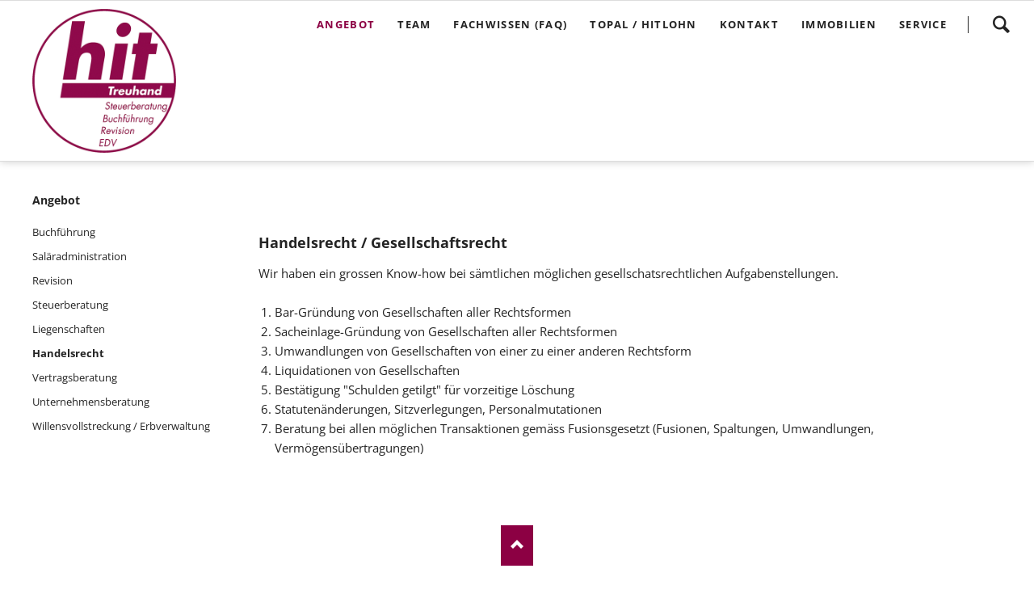

--- FILE ---
content_type: text/html; charset=UTF-8
request_url: https://www.hit-treuhand.ch/handelsrecht.html
body_size: 5372
content:
<!DOCTYPE html>
<html lang="de">
<head>
<meta charset="UTF-8">
<title>Handelsrecht - hit Treuhand GmbH</title>
<base href="https://www.hit-treuhand.ch/">
<meta name="robots" content="index,follow">
<meta name="description" content="">
<meta name="generator" content="Contao Open Source CMS">
<meta name="viewport" content="width=device-width,initial-scale=1.0,shrink-to-fit=no">
<link rel="stylesheet" href="assets/css/icons.min.css,colorbox.min.css,tablesorter.min.css,normalize.css...-8c07b547.css"><script src="assets/js/jquery.min.js,modernizr-2.6.2.min.js-9ad27f69.js"></script><link rel="apple-touch-icon" sizes="180x180" href="files/icons/apple-touch-icon.png">
<link rel="icon" type="image/png" sizes="32x32" href="files/icons/favicon-32x32.png">
<link rel="icon" type="image/png" sizes="16x16" href="files/icons/favicon-16x16.png">
<link rel="manifest" href="files/icons/site.webmanifest">
<link rel="mask-icon" href="files/icons/safari-pinned-tab.svg" color="#5bbad5">
<meta name="msapplication-TileColor" content="#da532c">
<meta name="theme-color" content="#ffffff">
</head>
<body id="top">
<!--[if lt IE 8]>
<p>You are using an outdated browser. <a href="http://whatbrowser.org/">Upgrade your browser today</a>.</p>
<![endif]-->
<div class="page">
<header class="page-header">
<div class="header-navigation">
<div class="main-navigation-wrapper">
<!-- indexer::stop -->
<h1 class="ce_rsce_oneo_logo logo">
<a href="./">
<img src="files/hit-Treuhand-Files/Logo/hitLogo.jpg" width="400" height="400" alt="hit Treuhand GmbH">
</a>
</h1>
<!-- indexer::continue -->
<!-- indexer::stop -->
<div class="ce_rsce_oneo_nav_search main-navigation-search">
<a href="suche.html">Suchen</a>
<form action="suche.html" method="get">
<label>Geben Sie hier bitte den Suchbegriff ein</label>
<input type="search" name="keywords">
<button type="submit">Suchen</button>
</form>
</div>
<!-- indexer::continue -->
<!-- indexer::stop -->
<nav class="mod_rocksolid_mega_menu main-navigation block">
<a href="handelsrecht.html#skipNavigation78" class="invisible">Navigation überspringen</a>
<ul class="level_1">
<li class="submenu trail first">
<a href="buchfuehrung.html" title="Angebot" class="submenu trail first" aria-haspopup="true" itemprop="url"><span itemprop="name">Angebot</span>
</a>
<ul class="level_2">
<li class="sibling first">
<a href="buchfuehrung.html" title="Buchführung" class="sibling first" itemprop="url"><span itemprop="name">Buchführung</span>
</a>
</li>
<li class="sibling">
<a href="salaeradministration.html" title="Saläradministration" class="sibling" itemprop="url"><span itemprop="name">Saläradministration</span>
</a>
</li>
<li class="sibling">
<a href="revision.html" title="Revision" class="sibling" itemprop="url"><span itemprop="name">Revision</span>
</a>
</li>
<li class="sibling">
<a href="steuerberatung.html" title="Steuerberatung" class="sibling" itemprop="url"><span itemprop="name">Steuerberatung</span>
</a>
</li>
<li class="sibling">
<a href="liegenschaften.html" title="Liegenschaften" class="sibling" itemprop="url"><span itemprop="name">Liegenschaften</span>
</a>
</li>
<li class="active">
<strong class="active" itemprop="name">Handelsrecht
</strong>
</li>
<li class="sibling">
<a href="vertragsberatung.html" title="Vertragsberatung" class="sibling" itemprop="url"><span itemprop="name">Vertragsberatung</span>
</a>
</li>
<li class="sibling">
<a href="unternehmensberatung.html" title="Unternehmensberatung" class="sibling" itemprop="url"><span itemprop="name">Unternehmensberatung</span>
</a>
</li>
<li class="sibling last">
<a href="erbrecht.html" title="Erben" class="sibling last" itemprop="url"><span itemprop="name">Willensvollstreckung / Erbverwaltung</span>
</a>
</li>
</ul>
</li>
<li class="submenu">
<a href="team.html" title="Team" class="submenu" aria-haspopup="true" itemprop="url"><span itemprop="name">Team</span>
</a>
<ul class="level_2">
<li class="first">
<a href="team.html" title="Team" class="first" itemprop="url"><span itemprop="name">Team</span>
</a>
</li>
<li class="">
<a href="offene-stellen.html" title="Offene Stellen" class="" itemprop="url"><span itemprop="name">Offene Stellen</span>
</a>
</li>
<li class="last">
<a href="lehrstellen.html" title="Lehrstellen" class="last" itemprop="url"><span itemprop="name">Lehrstellen</span>
</a>
</li>
</ul>
</li>
<li class="submenu">
<a href="allgemein-rund-um-das-unternehmen.html" title="Fachwissen (FAQ)" class="submenu" aria-haspopup="true" itemprop="url"><span itemprop="name">Fachwissen (FAQ)</span>
</a>
<ul class="level_2">
<li class="first">
<a href="allgemein-rund-um-das-unternehmen.html" title="Allgemein rund um das Unternehmen" class="first" itemprop="url"><span itemprop="name">Allgemein rund um das Unternehmen</span>
</a>
</li>
<li class="">
<a href="buchfuehrung-1.html" title="Buchführung" class="" itemprop="url"><span itemprop="name">Buchführung</span>
</a>
</li>
<li class="">
<a href="neue-rechnungslegung.html" title="Neue Rechnungslegung" class="" itemprop="url"><span itemprop="name">Neue Rechnungslegung</span>
</a>
</li>
<li class="">
<a href="minderheitenschutz.html" title="Minderheitenschutz" class="" itemprop="url"><span itemprop="name">Minderheitenschutz</span>
</a>
</li>
<li class="">
<a href="steuern-1.html" title="Steuern" class="" itemprop="url"><span itemprop="name">Steuern</span>
</a>
</li>
<li class="last">
<a href="immobilienverwaltung.html" title="Immobilienverwaltung" class="last" itemprop="url"><span itemprop="name">Immobilienverwaltung</span>
</a>
</li>
</ul>
</li>
<li class="submenu">
<a href="hit-lohn.html" title="Topal / hitLohn" class="submenu" aria-haspopup="true" itemprop="url"><span itemprop="name">Topal / hitLohn</span>
</a>
<ul class="level_2">
<li class="first">
<a href="topal/hitlohn6.html" title="hitLohn" class="first" itemprop="url"><span itemprop="name">hitLohn6</span>
</a>
</li>
<li class="">
<a href="hit-lohn.html" title="hitLohn" class="" itemprop="url"><span itemprop="name">hitLohn5</span>
</a>
</li>
<li class="last">
<a href="to-pal.html" title="TOPAL" class="last" itemprop="url"><span itemprop="name">TOPAL</span>
</a>
</li>
</ul>
</li>
<li class="submenu">
<a href="kontakt.html" title="Kontakt" class="submenu" aria-haspopup="true" itemprop="url"><span itemprop="name">Kontakt</span>
</a>
<ul class="level_2">
<li class="first last">
<a href="anfahrt.html" title="Anfahrt" class="first last" itemprop="url"><span itemprop="name">Anfahrt</span>
</a>
</li>
</ul>
</li>
<li class="submenu">
<a href="immobilien.html" title="Immobilien" class="submenu" aria-haspopup="true" itemprop="url"><span itemprop="name">Immobilien</span>
</a>
<ul class="level_2">
<li class="first">
<a href="liegenschaft-feldhofweg-2.html" title="Liegenschaft Feldhofweg 2, Uster" class="first" itemprop="url"><span itemprop="name">Liegenschaft Feldhofweg 2, Uster</span>
</a>
</li>
<li class="">
<a href="cuolm-liung.html" title="Liegenschaften Laax" class="" itemprop="url"><span itemprop="name">Condominium Cuolm Liung, Laax</span>
</a>
</li>
<li class="last">
<a href="grundstueckgewinnsteuer.html" title="Grundstückgewinnsteuer" class="last" itemprop="url"><span itemprop="name">Grundstückgewinnsteuer</span>
</a>
</li>
</ul>
</li>
<li class="submenu last">
<a href="buchhaltung.html" title="Service" class="submenu last" aria-haspopup="true" itemprop="url"><span itemprop="name">Service</span>
</a>
<ul class="level_2">
<li class="submenu first">
<a href="buchhaltung.html" title="Formulare / Download" class="submenu first" aria-haspopup="true" itemprop="url"><span itemprop="name">Download Formulare und Muster</span>
</a>
<ul class="level_3">
<li class="first">
<a href="buchhaltung.html" title="Buchhaltung" class="first" itemprop="url"><span itemprop="name">Buchhaltung</span>
</a>
</li>
<li class="">
<a href="mwst.html" title="MWST" class="" itemprop="url"><span itemprop="name">MWST</span>
</a>
</li>
<li class="">
<a href="personal-und-lohn.html" title="Personal und Lohn" class="" itemprop="url"><span itemprop="name">Personal und Lohn</span>
</a>
</li>
<li class="">
<a href="steuern.html" title="Steuern" class="" itemprop="url"><span itemprop="name">Steuern</span>
</a>
</li>
<li class="">
<a href="grundstueckgewinnsteuer-1.html" title="Grundstückgewinnsteuer" class="" itemprop="url"><span itemprop="name">Grundstückgewinnsteuer</span>
</a>
</li>
<li class="">
<a href="gesellschaftsrecht.html" title="Gesellschaftsrecht" class="" itemprop="url"><span itemprop="name">Gesellschaftsrecht</span>
</a>
</li>
<li class="">
<a href="immobilien-1.html" title="Immobilienverwaltung" class="" itemprop="url"><span itemprop="name">Immobilienverwaltung</span>
</a>
</li>
<li class="last">
<a href="diverses.html" title="Diverses" class="last" itemprop="url"><span itemprop="name">Diverses</span>
</a>
</li>
</ul>
</li>
<li class="oneo-boxed icon-arrow-3-down last">
<a href="https://www.hit-treuhand.ch/files/hit-Treuhand-Files/Quicksupport/hitTreuhand_AnyDeskClient.exe" title="Quick Support - Download" class="oneo-boxed icon-arrow-3-down last" target="_blank" itemprop="url"><span itemprop="name">Anydesk Quick Support - Download</span>
</a>
</li>
</ul>
</li>
</ul>
<span id="skipNavigation78" class="invisible"></span>
</nav>
<!-- indexer::continue -->
</div>
</div>
<div class="main-navigation-mobile">
<!-- indexer::stop -->
<div class="ce_rsce_oneo_nav_search main-navigation-mobile-search">
<a href="suche.html"></a>
<form action="suche.html" method="get">
<label>Suchen</label>
<input type="search" name="keywords">
<button type="submit"></button>
</form>
</div>
<!-- indexer::continue -->
<!-- indexer::stop -->
<nav class="mod_navigation block">
<a href="handelsrecht.html#skipNavigation11" class="invisible">Navigation überspringen</a>
<ul class="level_1">
<li class="submenu trail first"><a href="buchfuehrung.html" title="Angebot" class="submenu trail first" aria-haspopup="true">Angebot</a>
<ul class="level_2">
<li class="sibling first"><a href="buchfuehrung.html" title="Buchführung" class="sibling first">Buchführung</a></li>
<li class="sibling"><a href="salaeradministration.html" title="Saläradministration" class="sibling">Saläradministration</a></li>
<li class="sibling"><a href="revision.html" title="Revision" class="sibling">Revision</a></li>
<li class="sibling"><a href="steuerberatung.html" title="Steuerberatung" class="sibling">Steuerberatung</a></li>
<li class="sibling"><a href="liegenschaften.html" title="Liegenschaften" class="sibling">Liegenschaften</a></li>
<li class="active"><strong class="active">Handelsrecht</strong></li>
<li class="sibling"><a href="vertragsberatung.html" title="Vertragsberatung" class="sibling">Vertragsberatung</a></li>
<li class="sibling"><a href="unternehmensberatung.html" title="Unternehmensberatung" class="sibling">Unternehmensberatung</a></li>
<li class="sibling last"><a href="erbrecht.html" title="Erben" class="sibling last">Willensvollstreckung / Erbverwaltung</a></li>
</ul>
</li>
<li class="submenu"><a href="team.html" title="Team" class="submenu" aria-haspopup="true">Team</a>
<ul class="level_2">
<li class="first"><a href="team.html" title="Team" class="first">Team</a></li>
<li><a href="offene-stellen.html" title="Offene Stellen">Offene Stellen</a></li>
<li class="last"><a href="lehrstellen.html" title="Lehrstellen" class="last">Lehrstellen</a></li>
</ul>
</li>
<li class="submenu"><a href="allgemein-rund-um-das-unternehmen.html" title="Fachwissen (FAQ)" class="submenu" aria-haspopup="true">Fachwissen (FAQ)</a>
<ul class="level_2">
<li class="first"><a href="allgemein-rund-um-das-unternehmen.html" title="Allgemein rund um das Unternehmen" class="first">Allgemein rund um das Unternehmen</a></li>
<li><a href="buchfuehrung-1.html" title="Buchführung">Buchführung</a></li>
<li><a href="neue-rechnungslegung.html" title="Neue Rechnungslegung">Neue Rechnungslegung</a></li>
<li><a href="minderheitenschutz.html" title="Minderheitenschutz">Minderheitenschutz</a></li>
<li><a href="steuern-1.html" title="Steuern">Steuern</a></li>
<li class="last"><a href="immobilienverwaltung.html" title="Immobilienverwaltung" class="last">Immobilienverwaltung</a></li>
</ul>
</li>
<li class="submenu"><a href="hit-lohn.html" title="Topal / hitLohn" class="submenu" aria-haspopup="true">Topal / hitLohn</a>
<ul class="level_2">
<li class="first"><a href="topal/hitlohn6.html" title="hitLohn" class="first">hitLohn6</a></li>
<li><a href="hit-lohn.html" title="hitLohn">hitLohn5</a></li>
<li class="last"><a href="to-pal.html" title="TOPAL" class="last">TOPAL</a></li>
</ul>
</li>
<li class="submenu"><a href="kontakt.html" title="Kontakt" class="submenu" aria-haspopup="true">Kontakt</a>
<ul class="level_2">
<li class="first last"><a href="anfahrt.html" title="Anfahrt" class="first last">Anfahrt</a></li>
</ul>
</li>
<li class="submenu"><a href="immobilien.html" title="Immobilien" class="submenu" aria-haspopup="true">Immobilien</a>
<ul class="level_2">
<li class="first"><a href="liegenschaft-feldhofweg-2.html" title="Liegenschaft Feldhofweg 2, Uster" class="first">Liegenschaft Feldhofweg 2, Uster</a></li>
<li><a href="cuolm-liung.html" title="Liegenschaften Laax">Condominium Cuolm Liung, Laax</a></li>
<li class="last"><a href="grundstueckgewinnsteuer.html" title="Grundstückgewinnsteuer" class="last">Grundstückgewinnsteuer</a></li>
</ul>
</li>
<li class="submenu last"><a href="buchhaltung.html" title="Service" class="submenu last" aria-haspopup="true">Service</a>
<ul class="level_2">
<li class="submenu first"><a href="buchhaltung.html" title="Formulare / Download" class="submenu first" aria-haspopup="true">Download Formulare und Muster</a>
<ul class="level_3">
<li class="first"><a href="buchhaltung.html" title="Buchhaltung" class="first">Buchhaltung</a></li>
<li><a href="mwst.html" title="MWST">MWST</a></li>
<li><a href="personal-und-lohn.html" title="Personal und Lohn">Personal und Lohn</a></li>
<li><a href="steuern.html" title="Steuern">Steuern</a></li>
<li><a href="grundstueckgewinnsteuer-1.html" title="Grundstückgewinnsteuer">Grundstückgewinnsteuer</a></li>
<li><a href="gesellschaftsrecht.html" title="Gesellschaftsrecht">Gesellschaftsrecht</a></li>
<li><a href="immobilien-1.html" title="Immobilienverwaltung">Immobilienverwaltung</a></li>
<li class="last"><a href="diverses.html" title="Diverses" class="last">Diverses</a></li>
</ul>
</li>
<li class="oneo-boxed icon-arrow-3-down last"><a href="https://www.hit-treuhand.ch/files/hit-Treuhand-Files/Quicksupport/hitTreuhand_AnyDeskClient.exe" title="Quick Support - Download" class="oneo-boxed icon-arrow-3-down last" target="_blank" rel="noreferrer noopener">Anydesk Quick Support - Download</a></li>
</ul>
</li>
</ul>
<span id="skipNavigation11" class="invisible"></span>
</nav>
<!-- indexer::continue -->
<ul class="icon-links ce_rsce_oneo_icon_links main-navigation-mobile-icons">
</ul>
</div>			</header>
<div class="tagline">
<div class="tagline-inner">
</div>
</div>
<div class="content-wrapper">
<section role="main" class="main-content">
<div class="mod_article margin-top-m block" id="article-191">
<section class="teaser-boxes ce_rsce_oneo_boxes -align-left">
<section class="teaser-boxes-item rs-column -large-col-1-1 -large-first -large-last -large-first-row -medium-col-1-1 -medium-first -medium-last -medium-first-row -small-col-1-1 -small-first -small-last -small-first-row -align-left">
<div class="teaser-boxes-content">
<h3>Handelsrecht / Gesellschaftsrecht</h3>
<div class="ce_text block">
<p>Wir haben ein grossen Know-how bei sämtlichen möglichen gesellschatsrechtlichen Aufgabenstellungen.</p>
</div>
<div class="ce_list block">
<ol>
<li class="first">Bar-Gründung von Gesellschaften aller Rechtsformen</li>
<li>Sacheinlage-Gründung von Gesellschaften aller Rechtsformen</li>
<li>Umwandlungen von Gesellschaften von einer zu einer anderen Rechtsform</li>
<li>Liquidationen von Gesellschaften</li>
<li>Bestätigung "Schulden getilgt" für vorzeitige Löschung</li>
<li>Statutenänderungen, Sitzverlegungen, Personalmutationen</li>
<li class="last">Beratung bei allen möglichen Transaktionen gemäss Fusionsgesetzt (Fusionen, Spaltungen, Umwandlungen, Vermögensübertragungen)</li>
</ol>
</div>											</div>
</section>
</section>
</div>
</section>
<aside class="sidebar">
<!-- indexer::stop -->
<nav class="mod_navigation sub-navigation block">
<a href="handelsrecht.html#skipNavigation16" class="invisible">Navigation überspringen</a>
<h3><a href="buchfuehrung.html" title="Angebot">Angebot</a></h3>
<ul class="level_1">
<li class="sibling first"><a href="buchfuehrung.html" title="Buchführung" class="sibling first">Buchführung</a></li>
<li class="sibling"><a href="salaeradministration.html" title="Saläradministration" class="sibling">Saläradministration</a></li>
<li class="sibling"><a href="revision.html" title="Revision" class="sibling">Revision</a></li>
<li class="sibling"><a href="steuerberatung.html" title="Steuerberatung" class="sibling">Steuerberatung</a></li>
<li class="sibling"><a href="liegenschaften.html" title="Liegenschaften" class="sibling">Liegenschaften</a></li>
<li class="active"><span class="active">Handelsrecht</span></li>
<li class="sibling"><a href="vertragsberatung.html" title="Vertragsberatung" class="sibling">Vertragsberatung</a></li>
<li class="sibling"><a href="unternehmensberatung.html" title="Unternehmensberatung" class="sibling">Unternehmensberatung</a></li>
<li class="sibling last"><a href="erbrecht.html" title="Erben" class="sibling last">Willensvollstreckung / Erbverwaltung</a></li>
</ul>
<span id="skipNavigation16" class="invisible"></span>
</nav>
<!-- indexer::continue -->
</aside>
</div>
<footer class="page-footer">
<!-- indexer::stop -->
<a href="handelsrecht.html#top" class="footer-top-link ce_rsce_oneo_footer_top">
Nach oben</a>
<!-- indexer::continue -->
<ul class="icon-links ce_rsce_oneo_icon_links footer-icon-links">
</ul>
<!-- indexer::stop -->
<nav class="mod_navigation footer-navigation block">
<a href="handelsrecht.html#skipNavigation53" class="invisible">Navigation überspringen</a>
<ul class="level_1">
<li class="trail first"><a href="buchfuehrung.html" title="Angebot" class="trail first">Angebot</a></li>
<li><a href="team.html" title="Team">Team</a></li>
<li><a href="allgemein-rund-um-das-unternehmen.html" title="Fachwissen (FAQ)">Fachwissen (FAQ)</a></li>
<li><a href="hit-lohn.html" title="Topal / hitLohn">Topal / hitLohn</a></li>
<li><a href="kontakt.html" title="Kontakt">Kontakt</a></li>
<li><a href="immobilien.html" title="Immobilien">Immobilien</a></li>
<li class="last"><a href="buchhaltung.html" title="Service" class="last">Service</a></li>
</ul>
<span id="skipNavigation53" class="invisible"></span>
</nav>
<!-- indexer::continue -->
<div class="centered-wrapper ce_rsce_oneo_centered_wrapper_start " style=" ">
<div class="centered-wrapper-inner ">
<div class="rs-columns ce_rs_columns_start">
<div class="rs-column -large-col-2-1 -large-first -large-first-row -medium-col-2-1 -medium-first -medium-first-row -small-col-1-1 -small-first -small-last -small-first-row">
<div class="ce_text block">
<p style="text-align: center;"><a href="files/hit-Treuhand-Files/Quicksupport/hitTreuhand_AnyDeskClient.exe" target="_blank" rel="noopener"><img style="display: block; margin-left: auto; margin-right: auto;" src="files/hit-Treuhand-Files/Logo/AnyDesk.jpg" width="150">QuickSupport</a></p>
</div>
</div><div class="rs-column -large-col-2-1 -large-last -large-first-row -medium-col-2-1 -medium-last -medium-first-row -small-col-1-1 -small-first -small-last">
<div class="ce_text block">
<p><a href="https://www.treuhandsuisse.ch/de/" target="_blank" rel="noopener"><img style="display: block; margin-left: auto; margin-right: auto;" src="files/hit-Treuhand-Files/Logo/Treuhand_Suisse.jpg" width="150"></a></p>
</div>
</div></div>
</div>
</div>
<!-- indexer::stop -->
<p class="footer-copyright ce_rsce_oneo_footer_copyright">
<span>© Copyright 2026 hit Treuhand GmbH | <a href="sitemap.html" title="Sitemap">Sitemap</a> | <a href="impressum.html" title="Impressum">Impressum</a> | <a href="datenschutz.html" title="Datenschutz">Datenschutz</a></span>
</p>
<!-- indexer::continue -->
</footer>
</div>
<script src="assets/jquery-ui/js/jquery-ui.min.js?v=1.13.2"></script>
<script>jQuery(function($){$(document).accordion({heightStyle:'content',header:'.toggler',collapsible:!0,create:function(event,ui){ui.header.addClass('active');$('.toggler').attr('tabindex',0)},activate:function(event,ui){ui.newHeader.addClass('active');ui.oldHeader.removeClass('active');$('.toggler').attr('tabindex',0)}})})</script>
<script src="assets/colorbox/js/colorbox.min.js?v=1.6.4.2"></script>
<script>jQuery(function($){$('a[data-lightbox]').map(function(){$(this).colorbox({loop:!1,rel:$(this).attr('data-lightbox'),maxWidth:'95%',maxHeight:'95%'})})})</script>
<script src="assets/tablesorter/js/tablesorter.min.js?v=2.31.3.1"></script>
<script>jQuery(function($){$('.ce_table .sortable').each(function(i,table){var attr=$(table).attr('data-sort-default'),opts={},s;if(attr){s=attr.split('|');opts={sortList:[[s[0],s[1]=='desc'|0]]}}
$(table).tablesorter(opts)})})</script>
<script src="files/oneo/js/script.js"></script>
<script type="application/ld+json">
{
    "@context": "https:\/\/schema.org",
    "@graph": [
        {
            "@type": "WebPage"
        }
    ]
}
</script>
<script type="application/ld+json">
{
    "@context": "https:\/\/schema.contao.org",
    "@graph": [
        {
            "@type": "Page",
            "fePreview": false,
            "groups": [],
            "noSearch": false,
            "pageId": 115,
            "protected": false,
            "title": "Handelsrecht"
        }
    ]
}
</script></body>
</html>